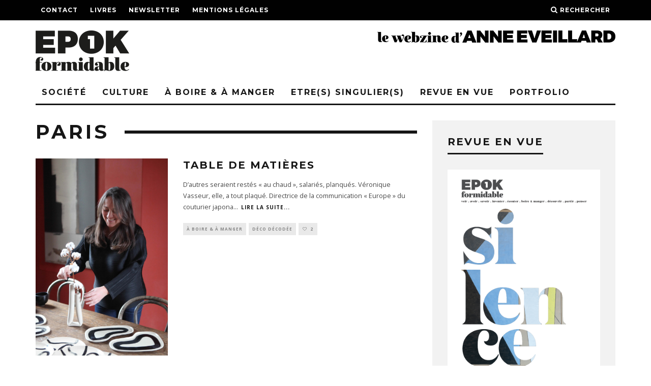

--- FILE ---
content_type: text/html; charset=UTF-8
request_url: https://www.1-epok-formidable.fr/archives/tag/paris/page/5
body_size: 7309
content:
<!DOCTYPE html>
<!--[if lt IE 7]><html lang="fr-FR" class="no-js lt-ie9 lt-ie8 lt-ie7"> <![endif]-->
<!--[if (IE 7)&!(IEMobile)]><html lang="fr-FR" class="no-js lt-ie9 lt-ie8"><![endif]-->
<!--[if (IE 8)&!(IEMobile)]><html lang="fr-FR" class="no-js lt-ie9"><![endif]-->
<!--[if gt IE 8]><!--> <html lang="fr-FR" class="no-js"><!--<![endif]-->

	<head>

		<meta charset="utf-8">
		<!-- Google Chrome Frame for IE -->
		<!--[if IE]><meta http-equiv="X-UA-Compatible" content="IE=edge" /><![endif]-->
		<!-- mobile meta -->
                    <meta name="viewport" content="width=device-width, initial-scale=1.0"/>
        
		<link rel="pingback" href="https://www.1-epok-formidable.fr/xmlrpc.php">

		
		<!-- head extras -->
		<title>paris &#8211; Page 5 &#8211; 1-epok formidable</title>
<link rel='dns-prefetch' href='//fonts.googleapis.com' />
<link rel='dns-prefetch' href='//s.w.org' />
<link rel='stylesheet' id='cb-main-stylesheet-css'  href='https://www.1-epok-formidable.fr/wp-content/themes/15zine-2/library/css/style.min.css' type='text/css' media='all' />
<link rel='stylesheet' id='cb-font-stylesheet-css'  href='//fonts.googleapis.com/css?family=Montserrat%3A400%2C700%7COpen+Sans%3A400%2C700%2C400italic' type='text/css' media='all' />
<!--[if lt IE 10]>
<link rel='stylesheet' id='cb-ie-only-css'  href='https://www.1-epok-formidable.fr/wp-content/themes/15zine-2/library/css/ie.css' type='text/css' media='all' />
<![endif]-->
<script type='text/javascript' src='https://www.1-epok-formidable.fr/wp-content/themes/15zine-2/library/js/modernizr.custom.min.js'></script>
<script type='text/javascript' src='https://www.1-epok-formidable.fr/wp-includes/js/jquery/jquery.js'></script>
<script type='text/javascript' src='https://www.1-epok-formidable.fr/wp-includes/js/jquery/jquery-migrate.min.js'></script>
<style type="text/css">#cb-nav-bar .cb-mega-menu-columns .cb-sub-menu > li > a { color: #f2c231; }.cb-meta-style-1 .cb-article-meta { background: rgba(0, 0, 0, 0.15); }.cb-module-block .cb-meta-style-2 img, .cb-module-block .cb-meta-style-4 img, .cb-grid-x .cb-grid-img img, .cb-grid-x .cb-grid-img .cb-fi-cover  { opacity: 0.85; }@media only screen and (min-width: 768px) {
                .cb-module-block .cb-meta-style-1:hover .cb-article-meta { background: rgba(0, 0, 0, 0.75); }
                .cb-module-block .cb-meta-style-2:hover img, .cb-module-block .cb-meta-style-4:hover img, .cb-grid-x .cb-grid-feature:hover img, .cb-grid-x .cb-grid-feature:hover .cb-fi-cover, .cb-slider li:hover img { opacity: 0.25; }
            }</style><!-- end custom css --><style type="text/css">body, #respond, .cb-font-body { font-family: 'Open Sans', sans-serif; } h1, h2, h3, h4, h5, h6, .cb-font-header, #bbp-user-navigation, .cb-byline{ font-family:'Montserrat', sans-serif; }</style><style type="text/css">.recentcomments a{display:inline !important;padding:0 !important;margin:0 !important;}</style><style>.cb-mm-on #cb-nav-bar .cb-main-nav .menu-item-6993:hover, .cb-mm-on #cb-nav-bar .cb-main-nav .menu-item-6993:focus { background:# !important ; }
.cb-mm-on #cb-nav-bar .cb-main-nav .menu-item-6993 .cb-big-menu { border-top-color: #; }
.cb-mm-on #cb-nav-bar .cb-main-nav .menu-item-6997:hover, .cb-mm-on #cb-nav-bar .cb-main-nav .menu-item-6997:focus { background:# !important ; }
.cb-mm-on #cb-nav-bar .cb-main-nav .menu-item-6997 .cb-big-menu { border-top-color: #; }</style><link rel="icon" href="https://www.1-epok-formidable.fr/wp-content/uploads/2020/10/fav.png" sizes="32x32" />
<link rel="icon" href="https://www.1-epok-formidable.fr/wp-content/uploads/2020/10/fav.png" sizes="192x192" />
<link rel="apple-touch-icon-precomposed" href="https://www.1-epok-formidable.fr/wp-content/uploads/2020/10/fav.png" />
<meta name="msapplication-TileImage" content="https://www.1-epok-formidable.fr/wp-content/uploads/2020/10/fav.png" />
		<!-- end head extras -->

	</head>

	<body class="archive paged tag tag-paris tag-84 paged-5 tag-paged-5  cb-sidebar-right  cb-sticky-mm cb-sticky-sb-on  cb-tm-dark cb-body-light cb-menu-light cb-mm-dark cb-footer-dark   cb-m-logo-off cb-m-sticky cb-sw-tm-fw cb-sw-header-fw cb-sw-menu-fw cb-sw-footer-fw cb-menu-al-left">

		
		<div id="cb-outer-container">

			
				<div id="cb-top-menu" class="clearfix cb-font-header ">
					<div class="wrap clearfix cb-site-padding cb-top-menu-wrap">

													<div class="cb-left-side cb-mob">

								<a href="#" id="cb-mob-open" class="cb-link"><i class="fa fa-bars"></i></a>
															</div>
						                        <ul class="cb-top-nav cb-left-side"><li id="menu-item-2918" class="menu-item menu-item-type-post_type menu-item-object-page menu-item-2918"><a href="https://www.1-epok-formidable.fr/contact">Contact</a></li>
<li id="menu-item-2919" class="menu-item menu-item-type-post_type menu-item-object-page menu-item-2919"><a href="https://www.1-epok-formidable.fr/livres">Livres</a></li>
<li id="menu-item-17520" class="menu-item menu-item-type-custom menu-item-object-custom menu-item-17520"><a href="http://eepurl.com/dwDd0L">Newsletter</a></li>
<li id="menu-item-7375" class="menu-item menu-item-type-post_type menu-item-object-page menu-item-7375"><a href="https://www.1-epok-formidable.fr/mentions-legales">Mentions légales</a></li>
</ul>                                                <ul class="cb-top-nav cb-right-side"><li class="cb-icon-search cb-menu-icons-extra"><a href="#"  title="Rechercher" id="cb-s-trigger-gen"><i class="fa fa-search"></i> <span class="cb-search-title">Rechercher</span></a></li></ul>					</div>
				</div>

				<div id="cb-mob-menu" class="cb-mob-menu">
					<div class="cb-mob-close-wrap">
						
						<a href="#" id="cb-mob-close" class="cb-link"><i class="fa cb-times"></i></a>
						<div class="cb-mob-social">				            <a href="https://www.facebook.com/https://www.facebook.com/1epokformidable/" target="_blank"><i class="fa fa-facebook" aria-hidden="true"></i></a>
				        				            <a href="https://www.instagram.com/https://www.instagram.com/anne_eveillard/" target="_blank"><i class="fa fa-instagram" aria-hidden="true"></i></a>
				        </div>				    </div>

					<div class="cb-mob-menu-wrap">
						<ul id="cb-mob-ul" class="cb-mobile-nav cb-top-nav cb-mob-ul-show"><li class="menu-item menu-item-type-taxonomy menu-item-object-category menu-item-has-children cb-has-children menu-item-6634"><a href="https://www.1-epok-formidable.fr/archives/category/societe">Société</a>
<ul class="sub-menu">
	<li class="menu-item menu-item-type-taxonomy menu-item-object-category menu-item-6636"><a href="https://www.1-epok-formidable.fr/archives/category/deco-decodee">Déco décodée</a></li>
	<li class="menu-item menu-item-type-post_type menu-item-object-page menu-item-16067"><a href="https://www.1-epok-formidable.fr/incongru">Incongru</a></li>
</ul>
</li>
<li class="menu-item menu-item-type-taxonomy menu-item-object-category menu-item-6993"><a href="https://www.1-epok-formidable.fr/archives/category/culture">Culture</a></li>
<li class="menu-item menu-item-type-taxonomy menu-item-object-category menu-item-6997"><a href="https://www.1-epok-formidable.fr/archives/category/a-boire-a-manger">à boire &#038; à manger</a></li>
<li class="menu-item menu-item-type-taxonomy menu-item-object-category menu-item-has-children cb-has-children menu-item-7098"><a href="https://www.1-epok-formidable.fr/archives/category/etres-singuliers">Etre(s) singulier(s)</a>
<ul class="sub-menu">
	<li class="menu-item menu-item-type-taxonomy menu-item-object-category menu-item-7884"><a href="https://www.1-epok-formidable.fr/archives/category/etres-singuliers/tete-de-serie">Tête de série</a></li>
</ul>
</li>
<li class="menu-item menu-item-type-post_type menu-item-object-page menu-item-15974"><a href="https://www.1-epok-formidable.fr/revue-en-vue">REVUE EN VUE</a></li>
<li class="menu-item menu-item-type-post_type menu-item-object-page menu-item-16045"><a href="https://www.1-epok-formidable.fr/portfolio">PORTFOLIO</a></li>
</ul>											</div>

				</div>
			
			<div id="cb-container" class="clearfix" >
									<header id="cb-header" class="cb-header  cb-with-block ">

					    <div id="cb-logo-box" class="cb-logo-left wrap">
	                    	                <div id="logo">
                                        <a href="https://www.1-epok-formidable.fr">
                        <img src="http://www.1-epok-formidable.fr/wp-content/uploads/2015/11/EPOK_logo-220x80.png" alt="1-epok formidable logo" data-at2x="http://www.1-epok-formidable.fr/wp-content/uploads/2015/11/EPOK_logo-440x160.png">
                    </a>
                                    </div>
            	                        <div class="cb-medium cb-block"><a href="http://www.1-epok-formidable.fr/"><img class="alignright wp-image-7137 size-full" src="http://www.1-epok-formidable.fr/wp-content/uploads/2017/10/1EPOK_WEBZINE18.png" alt="Le webzine d'Anne Eveillard" alt="Le webzine d'Anne Eveillard" width="468" height="60" /></a>

</div>	                    </div>

					</header>
				
				<div id="cb-menu-search" class="cb-s-modal cb-modal"><div class="cb-close-m cb-ta-right"><i class="fa cb-times"></i></div><div class="cb-s-modal-inner cb-pre-load cb-light-loader cb-modal-inner cb-font-header cb-mega-three cb-mega-posts clearfix"><form method="get" class="cb-search" action="https://www.1-epok-formidable.fr/">

    <input type="text" class="cb-search-field cb-font-header" placeholder="Rechercher..." value="" name="s" title="" autocomplete="off">
    <button class="cb-search-submit" type="submit" value=""><i class="fa fa-search"></i></button>
    
</form><div id="cb-s-results"></div></div></div>				
									 <nav id="cb-nav-bar" class="clearfix ">
					 	<div class="cb-nav-bar-wrap cb-site-padding clearfix cb-font-header  cb-menu-fw">
		                    <ul class="cb-main-nav wrap clearfix"><li id="menu-item-6634" class="menu-item menu-item-type-taxonomy menu-item-object-category menu-item-has-children cb-has-children menu-item-6634"><a href="https://www.1-epok-formidable.fr/archives/category/societe">Société</a><div class="cb-menu-drop cb-bg cb-mega-menu cb-big-menu clearfix"><div class="cb-sub-mega-three cb-pre-load cb-mega-posts  clearfix"><div class="cb-upper-title"><h2>Société</h2><a href="https://www.1-epok-formidable.fr/archives/category/societe" class="cb-see-all">Tout voir</a></div><ul class="cb-sub-posts"> <li class="cb-looper cb-article-1 cb-mm-posts-count-3 cb-style-1 clearfix post-19670 post type-post status-publish format-standard has-post-thumbnail category-societe tag-faiencerie-de-gien tag-helene-nepomiatzi"><div class="cb-mask cb-img-fw" style="background-color: #222;"><a href="https://www.1-epok-formidable.fr/archives/19670"><img width="1376" height="2064" src="https://www.1-epok-formidable.fr/wp-content/uploads/2026/01/03bis-les-corsetes-cmorgane-le-gall_1768654767418.jpg" class="attachment-cb-260-170 size-cb-260-170 wp-post-image" alt="" /></a></div><div class="cb-meta"><h2 class="cb-post-title"><a href="https://www.1-epok-formidable.fr/archives/19670">L’insolence de la faïence</a></h2></div></li> <li class="cb-looper cb-article-2 cb-mm-posts-count-3 cb-style-1 clearfix post-19663 post type-post status-publish format-standard has-post-thumbnail category-societe"><div class="cb-mask cb-img-fw" style="background-color: #222;"><a href="https://www.1-epok-formidable.fr/archives/19663"><img width="2560" height="1690" src="https://www.1-epok-formidable.fr/wp-content/uploads/2026/01/128078-000-a_5719582-scaled.jpg" class="attachment-cb-260-170 size-cb-260-170 wp-post-image" alt="" /></a></div><div class="cb-meta"><h2 class="cb-post-title"><a href="https://www.1-epok-formidable.fr/archives/19663">Bowie, l’immortel</a></h2></div></li> <li class="cb-looper cb-article-3 cb-mm-posts-count-3 cb-style-1 clearfix post-19653 post type-post status-publish format-standard has-post-thumbnail category-societe tag-jeu-de-paume tag-madeleine-de-sinety tag-photo tag-tours"><div class="cb-mask cb-img-fw" style="background-color: #222;"><a href="https://www.1-epok-formidable.fr/archives/19653"><img width="1745" height="2560" src="https://www.1-epok-formidable.fr/wp-content/uploads/2025/12/1.-madeleine-de-sinety-scaled.jpeg" class="attachment-cb-260-170 size-cb-260-170 wp-post-image" alt="" /></a></div><div class="cb-meta"><h2 class="cb-post-title"><a href="https://www.1-epok-formidable.fr/archives/19653">La vie des autres</a></h2></div></li></ul></div><ul class="cb-sub-menu cb-sub-bg">	<li id="menu-item-6636" class="menu-item menu-item-type-taxonomy menu-item-object-category menu-item-6636"><a href="https://www.1-epok-formidable.fr/archives/category/deco-decodee" data-cb-c="980" class="cb-c-l">Déco décodée</a></li>
	<li id="menu-item-16067" class="menu-item menu-item-type-post_type menu-item-object-page menu-item-16067"><a href="https://www.1-epok-formidable.fr/incongru" data-cb-c="16065" class="cb-c-l">Incongru</a></li>
</ul></div></li>
<li id="menu-item-6993" class="menu-item menu-item-type-taxonomy menu-item-object-category menu-item-6993"><a href="https://www.1-epok-formidable.fr/archives/category/culture">Culture</a></li>
<li id="menu-item-6997" class="menu-item menu-item-type-taxonomy menu-item-object-category menu-item-6997"><a href="https://www.1-epok-formidable.fr/archives/category/a-boire-a-manger">à boire &#038; à manger</a></li>
<li id="menu-item-7098" class="menu-item menu-item-type-taxonomy menu-item-object-category menu-item-has-children cb-has-children menu-item-7098"><a href="https://www.1-epok-formidable.fr/archives/category/etres-singuliers">Etre(s) singulier(s)</a><div class="cb-links-menu cb-menu-drop"><ul class="cb-sub-menu cb-sub-bg">	<li id="menu-item-7884" class="menu-item menu-item-type-taxonomy menu-item-object-category menu-item-7884"><a href="https://www.1-epok-formidable.fr/archives/category/etres-singuliers/tete-de-serie" data-cb-c="3037" class="cb-c-l">Tête de série</a></li>
</ul></div></li>
<li id="menu-item-15974" class="menu-item menu-item-type-post_type menu-item-object-page menu-item-15974"><a href="https://www.1-epok-formidable.fr/revue-en-vue">REVUE EN VUE</a></li>
<li id="menu-item-16045" class="menu-item menu-item-type-post_type menu-item-object-page menu-item-16045"><a href="https://www.1-epok-formidable.fr/portfolio">PORTFOLIO</a></li>
</ul>		                </div>
	 				</nav>
 				
<div id="cb-content" class="wrap cb-wrap-pad clearfix">

<div class="cb-main clearfix cb-module-block cb-blog-style-roll">        <div class="cb-module-header cb-category-header">
            <h1 class="cb-module-title">paris</h1>                    </div>

                <article id="post-18626" class="cb-blog-style-a cb-module-e cb-separated clearfix post-18626 post type-post status-publish format-standard has-post-thumbnail category-a-boire-a-manger category-deco-decodee tag-artisans-dart tag-deco tag-paris tag-veronique-vasseur">
        
            <div class="cb-mask cb-img-fw" style="background-color: #222;">
                <a href="https://www.1-epok-formidable.fr/archives/18626"><img width="1716" height="2560" src="https://www.1-epok-formidable.fr/wp-content/uploads/2023/05/portrait-veronique-vasseur-scaled.jpg" class="attachment-cb-260-170 size-cb-260-170 wp-post-image" alt="" /></a>                            </div>

            <div class="cb-meta clearfix">

                <h2 class="cb-post-title"><a href="https://www.1-epok-formidable.fr/archives/18626">Table de matières</a></h2>

                <div class="cb-byline"></div>
                <div class="cb-excerpt">D’autres seraient restés « au chaud », salariés, planqués. Véronique Vasseur, elle, a tout plaqué. Directrice de la communication « Europe » du couturier japona<span class="cb-excerpt-dots">...</span> <a href="https://www.1-epok-formidable.fr/archives/18626"><span class="cb-read-more"> Lire la suite...</span></a></div>
                
                <div class="cb-post-meta"><span class="cb-category cb-element"><a href="https://www.1-epok-formidable.fr/archives/category/a-boire-a-manger" title="Voir tous les articles dans à boire &amp; à manger">à boire &amp; à manger</a></span><span class="cb-category cb-element"><a href="https://www.1-epok-formidable.fr/archives/category/deco-decodee" title="Voir tous les articles dans Déco décodée">Déco décodée</a></span><span class="cb-lks cb-element"><span id="cb-likes-18626" class="cb-like-count cb-button cb-like-button cb-font-title  cb-lkd-0" data-cb-pid="18626"><span class="cb-like-icon"><i class="fa fa-heart-o cb-icon-empty"></i><i class="fa fa-heart cb-icon-full"></i></span> <span class="cb-likes-int">2</span></span></span></div>
            </div>

        </article>

                <article id="post-18589" class="cb-blog-style-a cb-module-e cb-separated clearfix post-18589 post type-post status-publish format-standard has-post-thumbnail category-culture category-societe tag-oldup tag-paris">
        
            <div class="cb-mask cb-img-fw" style="background-color: #222;">
                <a href="https://www.1-epok-formidable.fr/archives/18589"><img width="1890" height="1862" src="https://www.1-epok-formidable.fr/wp-content/uploads/2023/05/3.jpg" class="attachment-cb-260-170 size-cb-260-170 wp-post-image" alt="" /></a>                            </div>

            <div class="cb-meta clearfix">

                <h2 class="cb-post-title"><a href="https://www.1-epok-formidable.fr/archives/18589">Vive les vieux !</a></h2>

                <div class="cb-byline"></div>
                <div class="cb-excerpt">« À plus de 75 ans, on a du temps pour aimer, penser, échanger… et ça vaut le coup ! » C’est Marie-Françoise Fuchs, 91 ans, qui le dit. Mère de trois enfants, g<span class="cb-excerpt-dots">...</span> <a href="https://www.1-epok-formidable.fr/archives/18589"><span class="cb-read-more"> Lire la suite...</span></a></div>
                
                <div class="cb-post-meta"><span class="cb-category cb-element"><a href="https://www.1-epok-formidable.fr/archives/category/culture" title="Voir tous les articles dans Culture">Culture</a></span><span class="cb-category cb-element"><a href="https://www.1-epok-formidable.fr/archives/category/societe" title="Voir tous les articles dans Société">Société</a></span><span class="cb-lks cb-element"><span id="cb-likes-18589" class="cb-like-count cb-button cb-like-button cb-font-title  cb-lkd-0" data-cb-pid="18589"><span class="cb-like-icon"><i class="fa fa-heart-o cb-icon-empty"></i><i class="fa fa-heart cb-icon-full"></i></span> <span class="cb-likes-int">0</span></span></span></div>
            </div>

        </article>

                <article id="post-18559" class="cb-blog-style-a cb-module-e cb-separated clearfix post-18559 post type-post status-publish format-standard has-post-thumbnail category-a-boire-a-manger tag-butterfly-patisserie tag-butterfly-room tag-hotel-de-crillon tag-matthieu-carlin tag-paris">
        
            <div class="cb-mask cb-img-fw" style="background-color: #222;">
                <a href="https://www.1-epok-formidable.fr/archives/18559"><img width="2048" height="2560" src="https://www.1-epok-formidable.fr/wp-content/uploads/2023/04/rwcri_butterfly-patisserie_millefeuille-@virginiegarnier-1-scaled.jpg" class="attachment-cb-260-170 size-cb-260-170 wp-post-image" alt="" /></a>                            </div>

            <div class="cb-meta clearfix">

                <h2 class="cb-post-title"><a href="https://www.1-epok-formidable.fr/archives/18559">L’effet papillon</a></h2>

                <div class="cb-byline"></div>
                <div class="cb-excerpt">Ici, on produit 500 viennoiseries par jour. Avec une nouveauté à chaque petit déjeuner. On prépare aussi tout le sucré servi au restaurant gastronomique – desse<span class="cb-excerpt-dots">...</span> <a href="https://www.1-epok-formidable.fr/archives/18559"><span class="cb-read-more"> Lire la suite...</span></a></div>
                
                <div class="cb-post-meta"><span class="cb-category cb-element"><a href="https://www.1-epok-formidable.fr/archives/category/a-boire-a-manger" title="Voir tous les articles dans à boire &amp; à manger">à boire &amp; à manger</a></span><span class="cb-lks cb-element"><span id="cb-likes-18559" class="cb-like-count cb-button cb-like-button cb-font-title  cb-lkd-0" data-cb-pid="18559"><span class="cb-like-icon"><i class="fa fa-heart-o cb-icon-empty"></i><i class="fa fa-heart cb-icon-full"></i></span> <span class="cb-likes-int">0</span></span></span></div>
            </div>

        </article>

                <article id="post-18498" class="cb-blog-style-a cb-module-e cb-separated clearfix post-18498 post type-post status-publish format-standard has-post-thumbnail category-etres-singuliers tag-french-theory tag-maurizio-oliviero tag-paris">
        
            <div class="cb-mask cb-img-fw" style="background-color: #222;">
                <a href="https://www.1-epok-formidable.fr/archives/18498"><img width="1707" height="2560" src="https://www.1-epok-formidable.fr/wp-content/uploads/2023/04/dscf2002-scaled.jpg" class="attachment-cb-260-170 size-cb-260-170 wp-post-image" alt="" /></a>                            </div>

            <div class="cb-meta clearfix">

                <h2 class="cb-post-title"><a href="https://www.1-epok-formidable.fr/archives/18498">Tout pour la musique</a></h2>

                <div class="cb-byline"></div>
                <div class="cb-excerpt">« Je suis un Napolitain du 19e arrondissement. » C’est comme ça que Maurizio Oliviero se présente. Autre signe particulier de cet Italien débarqué à Paris en 20<span class="cb-excerpt-dots">...</span> <a href="https://www.1-epok-formidable.fr/archives/18498"><span class="cb-read-more"> Lire la suite...</span></a></div>
                
                <div class="cb-post-meta"><span class="cb-category cb-element"><a href="https://www.1-epok-formidable.fr/archives/category/etres-singuliers" title="Voir tous les articles dans Etre(s) singulier(s)">Etre(s) singulier(s)</a></span><span class="cb-lks cb-element"><span id="cb-likes-18498" class="cb-like-count cb-button cb-like-button cb-font-title  cb-lkd-0" data-cb-pid="18498"><span class="cb-like-icon"><i class="fa fa-heart-o cb-icon-empty"></i><i class="fa fa-heart cb-icon-full"></i></span> <span class="cb-likes-int">2</span></span></span></div>
            </div>

        </article>

                <article id="post-18481" class="cb-blog-style-a cb-module-e cb-separated clearfix post-18481 post type-post status-publish format-standard has-post-thumbnail category-culture tag-chantal-hamaide tag-design tag-musee-carnavalet tag-paris tag-philippe-starck">
        
            <div class="cb-mask cb-img-fw" style="background-color: #222;">
                <a href="https://www.1-epok-formidable.fr/archives/18481"><img width="1707" height="2560" src="https://www.1-epok-formidable.fr/wp-content/uploads/2023/04/01.-personnage-de-cire-de-philippe-starck-c-yann-deret-scaled.jpg" class="attachment-cb-260-170 size-cb-260-170 wp-post-image" alt="" /></a>                            </div>

            <div class="cb-meta clearfix">

                <h2 class="cb-post-title"><a href="https://www.1-epok-formidable.fr/archives/18481">Starck système</a></h2>

                <div class="cb-byline"></div>
                <div class="cb-excerpt"> L'As, dessin de Philippe Starck pour le Collège de Pataphysique, 2021 © Jean-Louis Losi

« J’ai eu sa brosse à dents. J’ai encore son presse-citron. » C’est <span class="cb-excerpt-dots">...</span> <a href="https://www.1-epok-formidable.fr/archives/18481"><span class="cb-read-more"> Lire la suite...</span></a></div>
                
                <div class="cb-post-meta"><span class="cb-category cb-element"><a href="https://www.1-epok-formidable.fr/archives/category/culture" title="Voir tous les articles dans Culture">Culture</a></span><span class="cb-lks cb-element"><span id="cb-likes-18481" class="cb-like-count cb-button cb-like-button cb-font-title  cb-lkd-0" data-cb-pid="18481"><span class="cb-like-icon"><i class="fa fa-heart-o cb-icon-empty"></i><i class="fa fa-heart cb-icon-full"></i></span> <span class="cb-likes-int">0</span></span></span></div>
            </div>

        </article>

                <article id="post-18433" class="cb-blog-style-a cb-module-e cb-separated clearfix post-18433 post type-post status-publish format-standard has-post-thumbnail category-culture category-a-1h30-de-tgv tag-jean-pierre-marois tag-les-bains tag-paris">
        
            <div class="cb-mask cb-img-fw" style="background-color: #222;">
                <a href="https://www.1-epok-formidable.fr/archives/18433"><img width="2250" height="2560" src="https://www.1-epok-formidable.fr/wp-content/uploads/2023/03/20230124_170723-scaled.jpeg" class="attachment-cb-260-170 size-cb-260-170 wp-post-image" alt="" /></a>                            </div>

            <div class="cb-meta clearfix">

                <h2 class="cb-post-title"><a href="https://www.1-epok-formidable.fr/archives/18433">Grands Bains</a></h2>

                <div class="cb-byline"></div>
                <div class="cb-excerpt">Trois nuits entières de musique, de food, de mixologie et autres performances artistiques. C’est ça Les Bains Festival, dont la cinquième édition vient d’avoir <span class="cb-excerpt-dots">...</span> <a href="https://www.1-epok-formidable.fr/archives/18433"><span class="cb-read-more"> Lire la suite...</span></a></div>
                
                <div class="cb-post-meta"><span class="cb-category cb-element"><a href="https://www.1-epok-formidable.fr/archives/category/culture" title="Voir tous les articles dans Culture">Culture</a></span><span class="cb-category cb-element"><a href="https://www.1-epok-formidable.fr/archives/category/culture/a-1h30-de-tgv" title="Voir tous les articles dans Train(s) de vie(s)">Train(s) de vie(s)</a></span><span class="cb-lks cb-element"><span id="cb-likes-18433" class="cb-like-count cb-button cb-like-button cb-font-title  cb-lkd-0" data-cb-pid="18433"><span class="cb-like-icon"><i class="fa fa-heart-o cb-icon-empty"></i><i class="fa fa-heart cb-icon-full"></i></span> <span class="cb-likes-int">0</span></span></span></div>
            </div>

        </article>

        <nav class="cb-pagination clearfix"><ul class='page-numbers'>
	<li><a class="prev page-numbers" href="https://www.1-epok-formidable.fr/archives/tag/paris/page/4"><i class="fa fa-long-arrow-left"></i></a></li>
	<li><a class="page-numbers" href="https://www.1-epok-formidable.fr/archives/tag/paris/page/1">1</a></li>
	<li><span class="page-numbers dots">&hellip;</span></li>
	<li><a class="page-numbers" href="https://www.1-epok-formidable.fr/archives/tag/paris/page/3">3</a></li>
	<li><a class="page-numbers" href="https://www.1-epok-formidable.fr/archives/tag/paris/page/4">4</a></li>
	<li><span aria-current="page" class="page-numbers current">5</span></li>
	<li><a class="page-numbers" href="https://www.1-epok-formidable.fr/archives/tag/paris/page/6">6</a></li>
	<li><a class="page-numbers" href="https://www.1-epok-formidable.fr/archives/tag/paris/page/7">7</a></li>
	<li><span class="page-numbers dots">&hellip;</span></li>
	<li><a class="page-numbers" href="https://www.1-epok-formidable.fr/archives/tag/paris/page/121">121</a></li>
	<li><a class="next page-numbers" href="https://www.1-epok-formidable.fr/archives/tag/paris/page/6"><i class="fa fa-long-arrow-right"></i></a></li>
</ul>
</nav>
    </div> <!-- .cb-main -->

    <div class="cb-sticky-sidebar">
<aside class="cb-sidebar clearfix"><div id="custom_html-2" class="widget_text cb-sidebar-widget widget_custom_html"><h3 class="cb-sidebar-widget-title cb-widget-title">REVUE EN VUE</h3><div class="textwidget custom-html-widget"><a href="http://www.1-epok-formidable.fr/revue-en-vue"><img class="alignnone size-medium wp-image-7366" src="http://www.1-epok-formidable.fr/wp-content/uploads/2019/07/1epok-3.png" alt="ES" width="370" height="500" /></a></div></div>		<div id="recent-posts-3" class="cb-sidebar-widget widget_recent_entries">		<h3 class="cb-sidebar-widget-title cb-widget-title">Articles récents</h3>		<ul>
											<li>
					<a href="https://www.1-epok-formidable.fr/archives/19670">L’insolence de la faïence</a>
											<span class="post-date">17/01/2026</span>
									</li>
											<li>
					<a href="https://www.1-epok-formidable.fr/archives/19663">Bowie, l’immortel</a>
											<span class="post-date">03/01/2026</span>
									</li>
											<li>
					<a href="https://www.1-epok-formidable.fr/archives/19653">La vie des autres</a>
											<span class="post-date">20/12/2025</span>
									</li>
					</ul>
		</div><div id="recent-comments-5" class="cb-sidebar-widget widget_recent_comments"><h3 class="cb-sidebar-widget-title cb-widget-title">Commentaires récents</h3><ul id="recentcomments"><li class="recentcomments"><span class="comment-author-link">marie paule pelle</span> dans <a href="https://www.1-epok-formidable.fr/archives/11156/comment-page-1#comment-2612">Chevauchée fantastique</a></li><li class="recentcomments"><span class="comment-author-link"><a href='http://www.monicalaita.com' rel='external nofollow ugc' class='url'>Monica</a></span> dans <a href="https://www.1-epok-formidable.fr/archives/10900/comment-page-1#comment-2129">Identité remarquable</a></li><li class="recentcomments"><span class="comment-author-link"><a href='http://www.%20charmingmanorfrance' rel='external nofollow ugc' class='url'>pelle</a></span> dans <a href="https://www.1-epok-formidable.fr/archives/10456/comment-page-1#comment-1464">Un témoin dans la ville</a></li></ul></div><div id="archives-3" class="cb-sidebar-widget widget_archive"><h3 class="cb-sidebar-widget-title cb-widget-title">Archives</h3>		<label class="screen-reader-text" for="archives-dropdown-3">Archives</label>
		<select id="archives-dropdown-3" name="archive-dropdown">
			
			<option value="">Sélectionner un mois</option>
				<option value='https://www.1-epok-formidable.fr/archives/date/2026/01'> janvier 2026 </option>
	<option value='https://www.1-epok-formidable.fr/archives/date/2025/12'> décembre 2025 </option>
	<option value='https://www.1-epok-formidable.fr/archives/date/2025/11'> novembre 2025 </option>
	<option value='https://www.1-epok-formidable.fr/archives/date/2025/10'> octobre 2025 </option>
	<option value='https://www.1-epok-formidable.fr/archives/date/2025/09'> septembre 2025 </option>
	<option value='https://www.1-epok-formidable.fr/archives/date/2025/08'> août 2025 </option>
	<option value='https://www.1-epok-formidable.fr/archives/date/2025/07'> juillet 2025 </option>
	<option value='https://www.1-epok-formidable.fr/archives/date/2025/06'> juin 2025 </option>
	<option value='https://www.1-epok-formidable.fr/archives/date/2025/05'> mai 2025 </option>
	<option value='https://www.1-epok-formidable.fr/archives/date/2025/04'> avril 2025 </option>
	<option value='https://www.1-epok-formidable.fr/archives/date/2025/03'> mars 2025 </option>
	<option value='https://www.1-epok-formidable.fr/archives/date/2025/02'> février 2025 </option>
	<option value='https://www.1-epok-formidable.fr/archives/date/2025/01'> janvier 2025 </option>
	<option value='https://www.1-epok-formidable.fr/archives/date/2024/12'> décembre 2024 </option>
	<option value='https://www.1-epok-formidable.fr/archives/date/2024/11'> novembre 2024 </option>
	<option value='https://www.1-epok-formidable.fr/archives/date/2024/10'> octobre 2024 </option>
	<option value='https://www.1-epok-formidable.fr/archives/date/2024/09'> septembre 2024 </option>
	<option value='https://www.1-epok-formidable.fr/archives/date/2024/08'> août 2024 </option>
	<option value='https://www.1-epok-formidable.fr/archives/date/2024/07'> juillet 2024 </option>
	<option value='https://www.1-epok-formidable.fr/archives/date/2024/06'> juin 2024 </option>
	<option value='https://www.1-epok-formidable.fr/archives/date/2024/05'> mai 2024 </option>
	<option value='https://www.1-epok-formidable.fr/archives/date/2024/04'> avril 2024 </option>
	<option value='https://www.1-epok-formidable.fr/archives/date/2024/03'> mars 2024 </option>
	<option value='https://www.1-epok-formidable.fr/archives/date/2024/02'> février 2024 </option>
	<option value='https://www.1-epok-formidable.fr/archives/date/2024/01'> janvier 2024 </option>
	<option value='https://www.1-epok-formidable.fr/archives/date/2023/12'> décembre 2023 </option>
	<option value='https://www.1-epok-formidable.fr/archives/date/2023/11'> novembre 2023 </option>
	<option value='https://www.1-epok-formidable.fr/archives/date/2023/10'> octobre 2023 </option>
	<option value='https://www.1-epok-formidable.fr/archives/date/2023/09'> septembre 2023 </option>
	<option value='https://www.1-epok-formidable.fr/archives/date/2023/07'> juillet 2023 </option>
	<option value='https://www.1-epok-formidable.fr/archives/date/2023/06'> juin 2023 </option>
	<option value='https://www.1-epok-formidable.fr/archives/date/2023/05'> mai 2023 </option>
	<option value='https://www.1-epok-formidable.fr/archives/date/2023/04'> avril 2023 </option>
	<option value='https://www.1-epok-formidable.fr/archives/date/2023/03'> mars 2023 </option>
	<option value='https://www.1-epok-formidable.fr/archives/date/2023/02'> février 2023 </option>
	<option value='https://www.1-epok-formidable.fr/archives/date/2023/01'> janvier 2023 </option>
	<option value='https://www.1-epok-formidable.fr/archives/date/2022/12'> décembre 2022 </option>
	<option value='https://www.1-epok-formidable.fr/archives/date/2022/11'> novembre 2022 </option>
	<option value='https://www.1-epok-formidable.fr/archives/date/2022/10'> octobre 2022 </option>
	<option value='https://www.1-epok-formidable.fr/archives/date/2022/09'> septembre 2022 </option>
	<option value='https://www.1-epok-formidable.fr/archives/date/2022/08'> août 2022 </option>
	<option value='https://www.1-epok-formidable.fr/archives/date/2022/07'> juillet 2022 </option>
	<option value='https://www.1-epok-formidable.fr/archives/date/2022/06'> juin 2022 </option>
	<option value='https://www.1-epok-formidable.fr/archives/date/2022/05'> mai 2022 </option>
	<option value='https://www.1-epok-formidable.fr/archives/date/2022/04'> avril 2022 </option>
	<option value='https://www.1-epok-formidable.fr/archives/date/2022/03'> mars 2022 </option>
	<option value='https://www.1-epok-formidable.fr/archives/date/2022/02'> février 2022 </option>
	<option value='https://www.1-epok-formidable.fr/archives/date/2022/01'> janvier 2022 </option>
	<option value='https://www.1-epok-formidable.fr/archives/date/2021/12'> décembre 2021 </option>
	<option value='https://www.1-epok-formidable.fr/archives/date/2021/11'> novembre 2021 </option>
	<option value='https://www.1-epok-formidable.fr/archives/date/2021/10'> octobre 2021 </option>
	<option value='https://www.1-epok-formidable.fr/archives/date/2021/09'> septembre 2021 </option>
	<option value='https://www.1-epok-formidable.fr/archives/date/2021/08'> août 2021 </option>
	<option value='https://www.1-epok-formidable.fr/archives/date/2021/07'> juillet 2021 </option>
	<option value='https://www.1-epok-formidable.fr/archives/date/2021/06'> juin 2021 </option>
	<option value='https://www.1-epok-formidable.fr/archives/date/2021/05'> mai 2021 </option>
	<option value='https://www.1-epok-formidable.fr/archives/date/2021/04'> avril 2021 </option>
	<option value='https://www.1-epok-formidable.fr/archives/date/2021/03'> mars 2021 </option>
	<option value='https://www.1-epok-formidable.fr/archives/date/2021/02'> février 2021 </option>
	<option value='https://www.1-epok-formidable.fr/archives/date/2021/01'> janvier 2021 </option>
	<option value='https://www.1-epok-formidable.fr/archives/date/2020/12'> décembre 2020 </option>
	<option value='https://www.1-epok-formidable.fr/archives/date/2020/11'> novembre 2020 </option>
	<option value='https://www.1-epok-formidable.fr/archives/date/2020/10'> octobre 2020 </option>
	<option value='https://www.1-epok-formidable.fr/archives/date/2020/09'> septembre 2020 </option>
	<option value='https://www.1-epok-formidable.fr/archives/date/2020/08'> août 2020 </option>
	<option value='https://www.1-epok-formidable.fr/archives/date/2020/07'> juillet 2020 </option>
	<option value='https://www.1-epok-formidable.fr/archives/date/2020/06'> juin 2020 </option>
	<option value='https://www.1-epok-formidable.fr/archives/date/2020/05'> mai 2020 </option>
	<option value='https://www.1-epok-formidable.fr/archives/date/2020/04'> avril 2020 </option>
	<option value='https://www.1-epok-formidable.fr/archives/date/2020/03'> mars 2020 </option>
	<option value='https://www.1-epok-formidable.fr/archives/date/2020/02'> février 2020 </option>
	<option value='https://www.1-epok-formidable.fr/archives/date/2020/01'> janvier 2020 </option>
	<option value='https://www.1-epok-formidable.fr/archives/date/2019/12'> décembre 2019 </option>
	<option value='https://www.1-epok-formidable.fr/archives/date/2019/11'> novembre 2019 </option>
	<option value='https://www.1-epok-formidable.fr/archives/date/2019/10'> octobre 2019 </option>
	<option value='https://www.1-epok-formidable.fr/archives/date/2019/09'> septembre 2019 </option>
	<option value='https://www.1-epok-formidable.fr/archives/date/2019/08'> août 2019 </option>
	<option value='https://www.1-epok-formidable.fr/archives/date/2019/07'> juillet 2019 </option>
	<option value='https://www.1-epok-formidable.fr/archives/date/2019/06'> juin 2019 </option>
	<option value='https://www.1-epok-formidable.fr/archives/date/2019/05'> mai 2019 </option>
	<option value='https://www.1-epok-formidable.fr/archives/date/2019/04'> avril 2019 </option>
	<option value='https://www.1-epok-formidable.fr/archives/date/2019/03'> mars 2019 </option>
	<option value='https://www.1-epok-formidable.fr/archives/date/2019/02'> février 2019 </option>
	<option value='https://www.1-epok-formidable.fr/archives/date/2019/01'> janvier 2019 </option>
	<option value='https://www.1-epok-formidable.fr/archives/date/2018/12'> décembre 2018 </option>
	<option value='https://www.1-epok-formidable.fr/archives/date/2018/11'> novembre 2018 </option>
	<option value='https://www.1-epok-formidable.fr/archives/date/2018/10'> octobre 2018 </option>
	<option value='https://www.1-epok-formidable.fr/archives/date/2018/09'> septembre 2018 </option>
	<option value='https://www.1-epok-formidable.fr/archives/date/2018/08'> août 2018 </option>
	<option value='https://www.1-epok-formidable.fr/archives/date/2018/07'> juillet 2018 </option>
	<option value='https://www.1-epok-formidable.fr/archives/date/2018/06'> juin 2018 </option>
	<option value='https://www.1-epok-formidable.fr/archives/date/2018/05'> mai 2018 </option>
	<option value='https://www.1-epok-formidable.fr/archives/date/2018/04'> avril 2018 </option>
	<option value='https://www.1-epok-formidable.fr/archives/date/2018/03'> mars 2018 </option>
	<option value='https://www.1-epok-formidable.fr/archives/date/2018/02'> février 2018 </option>
	<option value='https://www.1-epok-formidable.fr/archives/date/2018/01'> janvier 2018 </option>
	<option value='https://www.1-epok-formidable.fr/archives/date/2017/12'> décembre 2017 </option>
	<option value='https://www.1-epok-formidable.fr/archives/date/2017/11'> novembre 2017 </option>
	<option value='https://www.1-epok-formidable.fr/archives/date/2017/10'> octobre 2017 </option>
	<option value='https://www.1-epok-formidable.fr/archives/date/2017/09'> septembre 2017 </option>
	<option value='https://www.1-epok-formidable.fr/archives/date/2017/08'> août 2017 </option>
	<option value='https://www.1-epok-formidable.fr/archives/date/2017/07'> juillet 2017 </option>
	<option value='https://www.1-epok-formidable.fr/archives/date/2017/06'> juin 2017 </option>
	<option value='https://www.1-epok-formidable.fr/archives/date/2017/05'> mai 2017 </option>
	<option value='https://www.1-epok-formidable.fr/archives/date/2017/04'> avril 2017 </option>
	<option value='https://www.1-epok-formidable.fr/archives/date/2017/03'> mars 2017 </option>
	<option value='https://www.1-epok-formidable.fr/archives/date/2017/02'> février 2017 </option>
	<option value='https://www.1-epok-formidable.fr/archives/date/2017/01'> janvier 2017 </option>
	<option value='https://www.1-epok-formidable.fr/archives/date/2016/12'> décembre 2016 </option>
	<option value='https://www.1-epok-formidable.fr/archives/date/2016/11'> novembre 2016 </option>
	<option value='https://www.1-epok-formidable.fr/archives/date/2016/10'> octobre 2016 </option>
	<option value='https://www.1-epok-formidable.fr/archives/date/2016/09'> septembre 2016 </option>
	<option value='https://www.1-epok-formidable.fr/archives/date/2016/08'> août 2016 </option>
	<option value='https://www.1-epok-formidable.fr/archives/date/2016/07'> juillet 2016 </option>
	<option value='https://www.1-epok-formidable.fr/archives/date/2016/06'> juin 2016 </option>
	<option value='https://www.1-epok-formidable.fr/archives/date/2016/05'> mai 2016 </option>
	<option value='https://www.1-epok-formidable.fr/archives/date/2016/04'> avril 2016 </option>
	<option value='https://www.1-epok-formidable.fr/archives/date/2016/03'> mars 2016 </option>
	<option value='https://www.1-epok-formidable.fr/archives/date/2016/02'> février 2016 </option>
	<option value='https://www.1-epok-formidable.fr/archives/date/2016/01'> janvier 2016 </option>
	<option value='https://www.1-epok-formidable.fr/archives/date/2015/12'> décembre 2015 </option>
	<option value='https://www.1-epok-formidable.fr/archives/date/2015/11'> novembre 2015 </option>
	<option value='https://www.1-epok-formidable.fr/archives/date/2015/10'> octobre 2015 </option>
	<option value='https://www.1-epok-formidable.fr/archives/date/2015/09'> septembre 2015 </option>
	<option value='https://www.1-epok-formidable.fr/archives/date/2015/08'> août 2015 </option>
	<option value='https://www.1-epok-formidable.fr/archives/date/2015/07'> juillet 2015 </option>
	<option value='https://www.1-epok-formidable.fr/archives/date/2015/06'> juin 2015 </option>
	<option value='https://www.1-epok-formidable.fr/archives/date/2015/05'> mai 2015 </option>
	<option value='https://www.1-epok-formidable.fr/archives/date/2015/04'> avril 2015 </option>
	<option value='https://www.1-epok-formidable.fr/archives/date/2015/03'> mars 2015 </option>
	<option value='https://www.1-epok-formidable.fr/archives/date/2015/02'> février 2015 </option>
	<option value='https://www.1-epok-formidable.fr/archives/date/2015/01'> janvier 2015 </option>
	<option value='https://www.1-epok-formidable.fr/archives/date/2014/12'> décembre 2014 </option>
	<option value='https://www.1-epok-formidable.fr/archives/date/2014/11'> novembre 2014 </option>
	<option value='https://www.1-epok-formidable.fr/archives/date/2014/10'> octobre 2014 </option>
	<option value='https://www.1-epok-formidable.fr/archives/date/2014/09'> septembre 2014 </option>
	<option value='https://www.1-epok-formidable.fr/archives/date/2014/08'> août 2014 </option>
	<option value='https://www.1-epok-formidable.fr/archives/date/2014/07'> juillet 2014 </option>
	<option value='https://www.1-epok-formidable.fr/archives/date/2014/06'> juin 2014 </option>
	<option value='https://www.1-epok-formidable.fr/archives/date/2014/05'> mai 2014 </option>
	<option value='https://www.1-epok-formidable.fr/archives/date/2014/04'> avril 2014 </option>
	<option value='https://www.1-epok-formidable.fr/archives/date/2014/03'> mars 2014 </option>
	<option value='https://www.1-epok-formidable.fr/archives/date/2014/02'> février 2014 </option>
	<option value='https://www.1-epok-formidable.fr/archives/date/2014/01'> janvier 2014 </option>
	<option value='https://www.1-epok-formidable.fr/archives/date/2013/12'> décembre 2013 </option>
	<option value='https://www.1-epok-formidable.fr/archives/date/2013/11'> novembre 2013 </option>
	<option value='https://www.1-epok-formidable.fr/archives/date/2013/10'> octobre 2013 </option>
	<option value='https://www.1-epok-formidable.fr/archives/date/2013/09'> septembre 2013 </option>
	<option value='https://www.1-epok-formidable.fr/archives/date/2013/08'> août 2013 </option>
	<option value='https://www.1-epok-formidable.fr/archives/date/2013/07'> juillet 2013 </option>
	<option value='https://www.1-epok-formidable.fr/archives/date/2013/06'> juin 2013 </option>
	<option value='https://www.1-epok-formidable.fr/archives/date/2013/05'> mai 2013 </option>
	<option value='https://www.1-epok-formidable.fr/archives/date/2013/04'> avril 2013 </option>
	<option value='https://www.1-epok-formidable.fr/archives/date/2013/03'> mars 2013 </option>
	<option value='https://www.1-epok-formidable.fr/archives/date/2013/02'> février 2013 </option>
	<option value='https://www.1-epok-formidable.fr/archives/date/2013/01'> janvier 2013 </option>
	<option value='https://www.1-epok-formidable.fr/archives/date/2012/12'> décembre 2012 </option>
	<option value='https://www.1-epok-formidable.fr/archives/date/2012/11'> novembre 2012 </option>
	<option value='https://www.1-epok-formidable.fr/archives/date/2012/10'> octobre 2012 </option>
	<option value='https://www.1-epok-formidable.fr/archives/date/2012/09'> septembre 2012 </option>
	<option value='https://www.1-epok-formidable.fr/archives/date/2012/08'> août 2012 </option>
	<option value='https://www.1-epok-formidable.fr/archives/date/2012/07'> juillet 2012 </option>
	<option value='https://www.1-epok-formidable.fr/archives/date/2012/06'> juin 2012 </option>
	<option value='https://www.1-epok-formidable.fr/archives/date/2012/05'> mai 2012 </option>
	<option value='https://www.1-epok-formidable.fr/archives/date/2012/04'> avril 2012 </option>
	<option value='https://www.1-epok-formidable.fr/archives/date/2012/03'> mars 2012 </option>
	<option value='https://www.1-epok-formidable.fr/archives/date/2012/02'> février 2012 </option>
	<option value='https://www.1-epok-formidable.fr/archives/date/2012/01'> janvier 2012 </option>
	<option value='https://www.1-epok-formidable.fr/archives/date/2011/12'> décembre 2011 </option>
	<option value='https://www.1-epok-formidable.fr/archives/date/2011/11'> novembre 2011 </option>
	<option value='https://www.1-epok-formidable.fr/archives/date/2011/10'> octobre 2011 </option>
	<option value='https://www.1-epok-formidable.fr/archives/date/2011/09'> septembre 2011 </option>
	<option value='https://www.1-epok-formidable.fr/archives/date/2011/08'> août 2011 </option>
	<option value='https://www.1-epok-formidable.fr/archives/date/2011/07'> juillet 2011 </option>
	<option value='https://www.1-epok-formidable.fr/archives/date/2011/06'> juin 2011 </option>
	<option value='https://www.1-epok-formidable.fr/archives/date/2011/05'> mai 2011 </option>
	<option value='https://www.1-epok-formidable.fr/archives/date/2011/04'> avril 2011 </option>
	<option value='https://www.1-epok-formidable.fr/archives/date/2011/03'> mars 2011 </option>
	<option value='https://www.1-epok-formidable.fr/archives/date/2011/02'> février 2011 </option>
	<option value='https://www.1-epok-formidable.fr/archives/date/2011/01'> janvier 2011 </option>
	<option value='https://www.1-epok-formidable.fr/archives/date/2010/12'> décembre 2010 </option>
	<option value='https://www.1-epok-formidable.fr/archives/date/2010/11'> novembre 2010 </option>
	<option value='https://www.1-epok-formidable.fr/archives/date/2010/10'> octobre 2010 </option>
	<option value='https://www.1-epok-formidable.fr/archives/date/2010/09'> septembre 2010 </option>
	<option value='https://www.1-epok-formidable.fr/archives/date/2010/08'> août 2010 </option>
	<option value='https://www.1-epok-formidable.fr/archives/date/2010/07'> juillet 2010 </option>
	<option value='https://www.1-epok-formidable.fr/archives/date/2010/06'> juin 2010 </option>
	<option value='https://www.1-epok-formidable.fr/archives/date/2010/05'> mai 2010 </option>
	<option value='https://www.1-epok-formidable.fr/archives/date/2010/04'> avril 2010 </option>
	<option value='https://www.1-epok-formidable.fr/archives/date/2010/03'> mars 2010 </option>

		</select>

<script type="text/javascript">
/* <![CDATA[ */
(function() {
	var dropdown = document.getElementById( "archives-dropdown-3" );
	function onSelectChange() {
		if ( dropdown.options[ dropdown.selectedIndex ].value !== '' ) {
			document.location.href = this.options[ this.selectedIndex ].value;
		}
	}
	dropdown.onchange = onSelectChange;
})();
/* ]]> */
</script>

		</div><div id="linkcat-208" class="cb-sidebar-widget widget_links"><h3 class="cb-sidebar-widget-title cb-widget-title">Amis</h3>
	<ul class='xoxo blogroll'>
<li><a href="http://www.heureuxlescurieux.com">Heureux Les Curieux</a></li>
<li><a href="https://www.hear.fr">HEAR</a></li>
<li><a href="http://www.marysemasse.com">Maryse Masse</a></li>
<li><a href="http://www.freegoparis.com/">Freego</a></li>
<li><a href="http://www.hermes.com/index_fr.html">Hermes</a></li>
<li><a href="https://www.corridorelephant.com">Corridor Elephant</a></li>
<li><a href="https://photodocparis.com/">Photo Doc.</a></li>
<li><a href="http://www.christophemiossec.com/">Miossec</a></li>
<li><a href="https://www.novomag.fr/">Novo</a></li>
<li><a href="http://evokhotels.com">Evok</a></li>
<li><a href="https://www.frenchtheory.com/fr/">French Theory</a></li>

	</ul>
</div>
<div id="linkcat-2" class="cb-sidebar-widget widget_links"><h3 class="cb-sidebar-widget-title cb-widget-title">Partenaires</h3>
	<ul class='xoxo blogroll'>
<li><a href="https://bienvenue-sur-mars.fr/">Bienvenue sur Mars</a></li>
<li><a href="https://www.lepublieur.com/produit/1-epok-formidable-silence/">Le Publieur</a></li>
<li><a href="https://fc.sorbonne-universite.fr/nos-offres/relations-presse/">CELSA</a></li>

	</ul>
</div>
<div id="custom_html-4" class="widget_text cb-sidebar-widget widget_custom_html"><div class="textwidget custom-html-widget"><br /></div></div><div id="custom_html-5" class="widget_text cb-sidebar-widget widget_custom_html"><h3 class="cb-sidebar-widget-title cb-widget-title">Le site</h3><div class="textwidget custom-html-widget"><a href="http://www.etres-singuliers.com" target="_blank" rel="noopener noreferrer"><img class="alignnone size-medium wp-image-7366" src="http://www.1-epok-formidable.fr/wp-content/uploads/2015/11/ES-300x122.jpg" alt="ES" width="300" height="122" /></a></div></div></aside>
</div>
</div> <!-- end /#cb-content -->

					</div> <!-- end #cb-container -->
    			
    			<footer id="cb-footer">

		    
		     
		    
			<div class="cb-footer-lower cb-font-header clearfix">

			    <div class="wrap clearfix">

			    	
				<div class="cb-footer-links clearfix"><ul id="menu-blog-1" class="nav cb-footer-nav clearfix"><li class="menu-item menu-item-type-post_type menu-item-object-page menu-item-2918"><a href="https://www.1-epok-formidable.fr/contact">Contact</a></li>
<li class="menu-item menu-item-type-post_type menu-item-object-page menu-item-2919"><a href="https://www.1-epok-formidable.fr/livres">Livres</a></li>
<li class="menu-item menu-item-type-custom menu-item-object-custom menu-item-17520"><a href="http://eepurl.com/dwDd0L">Newsletter</a></li>
<li class="menu-item menu-item-type-post_type menu-item-object-page menu-item-7375"><a href="https://www.1-epok-formidable.fr/mentions-legales">Mentions légales</a></li>
</ul></div>
				<div class="cb-copyright">1 EPOK FORMIDABLE - LE WEBZINE D'ANNE EVEILLARD</div>

									    <div class="cb-to-top"><a href="#" id="cb-to-top"><i class="fa fa-angle-up cb-circle"></i></a></div>
					
	   					</div>

					</div>
    				
    			</footer> <!-- end footer -->

		</div> <!-- end #cb-outer-container -->

		<span id="cb-overlay"></span>
	<input type="hidden" id="_zinenonce" name="_zinenonce" value="3a19799116" /><input type="hidden" name="_wp_http_referer" value="/archives/tag/paris/page/5" /><script type='text/javascript'>
/* <![CDATA[ */
var cbExt = {"cbLb":"on"};
/* ]]> */
</script>
<script type='text/javascript' src='https://www.1-epok-formidable.fr/wp-content/themes/15zine-2/library/js/cb-ext.js'></script>
<script type='text/javascript'>
/* <![CDATA[ */
var cbScripts = {"cbUrl":"https:\/\/www.1-epok-formidable.fr\/wp-admin\/admin-ajax.php","cbPostID":null,"cbFsClass":"cb-embed-fs","cbSlider":["600",true,"7000",true],"cbALlNonce":"bf78fe9fa8","cbPlURL":"https:\/\/www.1-epok-formidable.fr\/wp-content\/plugins","cbShortName":null};
/* ]]> */
</script>
<script type='text/javascript' src='https://www.1-epok-formidable.fr/wp-content/themes/15zine-2/library/js/cb-scripts.min.js'></script>
<script type='text/javascript' src='https://www.1-epok-formidable.fr/wp-includes/js/wp-embed.min.js'></script>
</body></html>